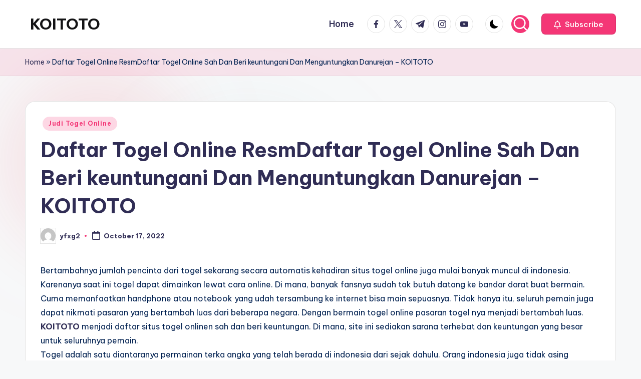

--- FILE ---
content_type: text/html; charset=UTF-8
request_url: https://hepworthwakefield.com/daftar-togel-online-resmdaftar-togel-online-sah-dan-beri-keuntungani-dan-menguntungkan-danurejan-koitoto/
body_size: 18197
content:

<!DOCTYPE html>
<html lang="en-US" itemscope itemtype="http://schema.org/WebPage" >
<head>
	<meta charset="UTF-8">
	<link rel="profile" href="https://gmpg.org/xfn/11">
	<meta name='robots' content='index, follow, max-image-preview:large, max-snippet:-1, max-video-preview:-1' />
<meta name="viewport" content="width=device-width, initial-scale=1">
	<!-- This site is optimized with the Yoast SEO plugin v26.5 - https://yoast.com/wordpress/plugins/seo/ -->
	<title>KOITOTO - Daftar Togel Online ResmDaftar Togel Online Sah Dan Beri keuntungani Dan Menguntungkan Danurejan - KOITOTO</title>
	<meta name="description" content="KOITOTO - Judi Baccarat Online, Judi Tembak Ikan, Judi Togel Online, Live Casino Online, Poker Online, Sabung Ayam Online, Slot Online." />
	<link rel="canonical" href="https://hepworthwakefield.com/daftar-togel-online-resmdaftar-togel-online-sah-dan-beri-keuntungani-dan-menguntungkan-danurejan-koitoto/" />
	<meta property="og:locale" content="en_US" />
	<meta property="og:type" content="article" />
	<meta property="og:title" content="KOITOTO - Daftar Togel Online ResmDaftar Togel Online Sah Dan Beri keuntungani Dan Menguntungkan Danurejan - KOITOTO" />
	<meta property="og:description" content="KOITOTO - Judi Baccarat Online, Judi Tembak Ikan, Judi Togel Online, Live Casino Online, Poker Online, Sabung Ayam Online, Slot Online." />
	<meta property="og:url" content="https://hepworthwakefield.com/daftar-togel-online-resmdaftar-togel-online-sah-dan-beri-keuntungani-dan-menguntungkan-danurejan-koitoto/" />
	<meta property="og:site_name" content="KOITOTO" />
	<meta property="article:published_time" content="2022-10-17T02:16:31+00:00" />
	<meta name="author" content="yfxg2" />
	<meta name="twitter:card" content="summary_large_image" />
	<meta name="twitter:label1" content="Written by" />
	<meta name="twitter:data1" content="yfxg2" />
	<meta name="twitter:label2" content="Est. reading time" />
	<meta name="twitter:data2" content="10 minutes" />
	<script type="application/ld+json" class="yoast-schema-graph">{"@context":"https://schema.org","@graph":[{"@type":"WebPage","@id":"https://hepworthwakefield.com/daftar-togel-online-resmdaftar-togel-online-sah-dan-beri-keuntungani-dan-menguntungkan-danurejan-koitoto/","url":"https://hepworthwakefield.com/daftar-togel-online-resmdaftar-togel-online-sah-dan-beri-keuntungani-dan-menguntungkan-danurejan-koitoto/","name":"KOITOTO - Daftar Togel Online ResmDaftar Togel Online Sah Dan Beri keuntungani Dan Menguntungkan Danurejan - KOITOTO","isPartOf":{"@id":"https://hepworthwakefield.com/#website"},"datePublished":"2022-10-17T02:16:31+00:00","author":{"@id":"https://hepworthwakefield.com/#/schema/person/6e25ef84956d359c1cc0c194c6f0df7e"},"description":"KOITOTO - Judi Baccarat Online, Judi Tembak Ikan, Judi Togel Online, Live Casino Online, Poker Online, Sabung Ayam Online, Slot Online.","breadcrumb":{"@id":"https://hepworthwakefield.com/daftar-togel-online-resmdaftar-togel-online-sah-dan-beri-keuntungani-dan-menguntungkan-danurejan-koitoto/#breadcrumb"},"inLanguage":"en-US","potentialAction":[{"@type":"ReadAction","target":["https://hepworthwakefield.com/daftar-togel-online-resmdaftar-togel-online-sah-dan-beri-keuntungani-dan-menguntungkan-danurejan-koitoto/"]}]},{"@type":"BreadcrumbList","@id":"https://hepworthwakefield.com/daftar-togel-online-resmdaftar-togel-online-sah-dan-beri-keuntungani-dan-menguntungkan-danurejan-koitoto/#breadcrumb","itemListElement":[{"@type":"ListItem","position":1,"name":"Home","item":"https://hepworthwakefield.com/"},{"@type":"ListItem","position":2,"name":"Daftar Togel Online ResmDaftar Togel Online Sah Dan Beri keuntungani Dan Menguntungkan Danurejan &#8211; KOITOTO"}]},{"@type":"WebSite","@id":"https://hepworthwakefield.com/#website","url":"https://hepworthwakefield.com/","name":"KOITOTO","description":"Bandar Judi Togel Terpercaya","alternateName":"hepworthwakefield.com","potentialAction":[{"@type":"SearchAction","target":{"@type":"EntryPoint","urlTemplate":"https://hepworthwakefield.com/?s={search_term_string}"},"query-input":{"@type":"PropertyValueSpecification","valueRequired":true,"valueName":"search_term_string"}}],"inLanguage":"en-US"},{"@type":"Person","@id":"https://hepworthwakefield.com/#/schema/person/6e25ef84956d359c1cc0c194c6f0df7e","name":"yfxg2","image":{"@type":"ImageObject","inLanguage":"en-US","@id":"https://hepworthwakefield.com/#/schema/person/image/","url":"https://secure.gravatar.com/avatar/fa8d9da37d6204bd65f55ddb744d22ebd4c6a7b042f432ead017c7d163efc3a9?s=96&d=mm&r=g","contentUrl":"https://secure.gravatar.com/avatar/fa8d9da37d6204bd65f55ddb744d22ebd4c6a7b042f432ead017c7d163efc3a9?s=96&d=mm&r=g","caption":"yfxg2"},"sameAs":["https://hepworthwakefield.com"],"url":"https://hepworthwakefield.com/author/yfxg2/"}]}</script>
	<!-- / Yoast SEO plugin. -->


<link rel='dns-prefetch' href='//fonts.googleapis.com' />
<link rel="alternate" type="application/rss+xml" title="KOITOTO &raquo; Feed" href="https://hepworthwakefield.com/feed/" />
<link rel="alternate" title="oEmbed (JSON)" type="application/json+oembed" href="https://hepworthwakefield.com/wp-json/oembed/1.0/embed?url=https%3A%2F%2Fhepworthwakefield.com%2Fdaftar-togel-online-resmdaftar-togel-online-sah-dan-beri-keuntungani-dan-menguntungkan-danurejan-koitoto%2F" />
<link rel="alternate" title="oEmbed (XML)" type="text/xml+oembed" href="https://hepworthwakefield.com/wp-json/oembed/1.0/embed?url=https%3A%2F%2Fhepworthwakefield.com%2Fdaftar-togel-online-resmdaftar-togel-online-sah-dan-beri-keuntungani-dan-menguntungkan-danurejan-koitoto%2F&#038;format=xml" />
<style id='wp-img-auto-sizes-contain-inline-css'>
img:is([sizes=auto i],[sizes^="auto," i]){contain-intrinsic-size:3000px 1500px}
/*# sourceURL=wp-img-auto-sizes-contain-inline-css */
</style>
<style id='wp-emoji-styles-inline-css'>

	img.wp-smiley, img.emoji {
		display: inline !important;
		border: none !important;
		box-shadow: none !important;
		height: 1em !important;
		width: 1em !important;
		margin: 0 0.07em !important;
		vertical-align: -0.1em !important;
		background: none !important;
		padding: 0 !important;
	}
/*# sourceURL=wp-emoji-styles-inline-css */
</style>
<style id='wp-block-library-inline-css'>
:root{--wp-block-synced-color:#7a00df;--wp-block-synced-color--rgb:122,0,223;--wp-bound-block-color:var(--wp-block-synced-color);--wp-editor-canvas-background:#ddd;--wp-admin-theme-color:#007cba;--wp-admin-theme-color--rgb:0,124,186;--wp-admin-theme-color-darker-10:#006ba1;--wp-admin-theme-color-darker-10--rgb:0,107,160.5;--wp-admin-theme-color-darker-20:#005a87;--wp-admin-theme-color-darker-20--rgb:0,90,135;--wp-admin-border-width-focus:2px}@media (min-resolution:192dpi){:root{--wp-admin-border-width-focus:1.5px}}.wp-element-button{cursor:pointer}:root .has-very-light-gray-background-color{background-color:#eee}:root .has-very-dark-gray-background-color{background-color:#313131}:root .has-very-light-gray-color{color:#eee}:root .has-very-dark-gray-color{color:#313131}:root .has-vivid-green-cyan-to-vivid-cyan-blue-gradient-background{background:linear-gradient(135deg,#00d084,#0693e3)}:root .has-purple-crush-gradient-background{background:linear-gradient(135deg,#34e2e4,#4721fb 50%,#ab1dfe)}:root .has-hazy-dawn-gradient-background{background:linear-gradient(135deg,#faaca8,#dad0ec)}:root .has-subdued-olive-gradient-background{background:linear-gradient(135deg,#fafae1,#67a671)}:root .has-atomic-cream-gradient-background{background:linear-gradient(135deg,#fdd79a,#004a59)}:root .has-nightshade-gradient-background{background:linear-gradient(135deg,#330968,#31cdcf)}:root .has-midnight-gradient-background{background:linear-gradient(135deg,#020381,#2874fc)}:root{--wp--preset--font-size--normal:16px;--wp--preset--font-size--huge:42px}.has-regular-font-size{font-size:1em}.has-larger-font-size{font-size:2.625em}.has-normal-font-size{font-size:var(--wp--preset--font-size--normal)}.has-huge-font-size{font-size:var(--wp--preset--font-size--huge)}.has-text-align-center{text-align:center}.has-text-align-left{text-align:left}.has-text-align-right{text-align:right}.has-fit-text{white-space:nowrap!important}#end-resizable-editor-section{display:none}.aligncenter{clear:both}.items-justified-left{justify-content:flex-start}.items-justified-center{justify-content:center}.items-justified-right{justify-content:flex-end}.items-justified-space-between{justify-content:space-between}.screen-reader-text{border:0;clip-path:inset(50%);height:1px;margin:-1px;overflow:hidden;padding:0;position:absolute;width:1px;word-wrap:normal!important}.screen-reader-text:focus{background-color:#ddd;clip-path:none;color:#444;display:block;font-size:1em;height:auto;left:5px;line-height:normal;padding:15px 23px 14px;text-decoration:none;top:5px;width:auto;z-index:100000}html :where(.has-border-color){border-style:solid}html :where([style*=border-top-color]){border-top-style:solid}html :where([style*=border-right-color]){border-right-style:solid}html :where([style*=border-bottom-color]){border-bottom-style:solid}html :where([style*=border-left-color]){border-left-style:solid}html :where([style*=border-width]){border-style:solid}html :where([style*=border-top-width]){border-top-style:solid}html :where([style*=border-right-width]){border-right-style:solid}html :where([style*=border-bottom-width]){border-bottom-style:solid}html :where([style*=border-left-width]){border-left-style:solid}html :where(img[class*=wp-image-]){height:auto;max-width:100%}:where(figure){margin:0 0 1em}html :where(.is-position-sticky){--wp-admin--admin-bar--position-offset:var(--wp-admin--admin-bar--height,0px)}@media screen and (max-width:600px){html :where(.is-position-sticky){--wp-admin--admin-bar--position-offset:0px}}

/*# sourceURL=wp-block-library-inline-css */
</style><style id='global-styles-inline-css'>
:root{--wp--preset--aspect-ratio--square: 1;--wp--preset--aspect-ratio--4-3: 4/3;--wp--preset--aspect-ratio--3-4: 3/4;--wp--preset--aspect-ratio--3-2: 3/2;--wp--preset--aspect-ratio--2-3: 2/3;--wp--preset--aspect-ratio--16-9: 16/9;--wp--preset--aspect-ratio--9-16: 9/16;--wp--preset--color--black: #000000;--wp--preset--color--cyan-bluish-gray: #abb8c3;--wp--preset--color--white: #ffffff;--wp--preset--color--pale-pink: #f78da7;--wp--preset--color--vivid-red: #cf2e2e;--wp--preset--color--luminous-vivid-orange: #ff6900;--wp--preset--color--luminous-vivid-amber: #fcb900;--wp--preset--color--light-green-cyan: #7bdcb5;--wp--preset--color--vivid-green-cyan: #00d084;--wp--preset--color--pale-cyan-blue: #8ed1fc;--wp--preset--color--vivid-cyan-blue: #0693e3;--wp--preset--color--vivid-purple: #9b51e0;--wp--preset--gradient--vivid-cyan-blue-to-vivid-purple: linear-gradient(135deg,rgb(6,147,227) 0%,rgb(155,81,224) 100%);--wp--preset--gradient--light-green-cyan-to-vivid-green-cyan: linear-gradient(135deg,rgb(122,220,180) 0%,rgb(0,208,130) 100%);--wp--preset--gradient--luminous-vivid-amber-to-luminous-vivid-orange: linear-gradient(135deg,rgb(252,185,0) 0%,rgb(255,105,0) 100%);--wp--preset--gradient--luminous-vivid-orange-to-vivid-red: linear-gradient(135deg,rgb(255,105,0) 0%,rgb(207,46,46) 100%);--wp--preset--gradient--very-light-gray-to-cyan-bluish-gray: linear-gradient(135deg,rgb(238,238,238) 0%,rgb(169,184,195) 100%);--wp--preset--gradient--cool-to-warm-spectrum: linear-gradient(135deg,rgb(74,234,220) 0%,rgb(151,120,209) 20%,rgb(207,42,186) 40%,rgb(238,44,130) 60%,rgb(251,105,98) 80%,rgb(254,248,76) 100%);--wp--preset--gradient--blush-light-purple: linear-gradient(135deg,rgb(255,206,236) 0%,rgb(152,150,240) 100%);--wp--preset--gradient--blush-bordeaux: linear-gradient(135deg,rgb(254,205,165) 0%,rgb(254,45,45) 50%,rgb(107,0,62) 100%);--wp--preset--gradient--luminous-dusk: linear-gradient(135deg,rgb(255,203,112) 0%,rgb(199,81,192) 50%,rgb(65,88,208) 100%);--wp--preset--gradient--pale-ocean: linear-gradient(135deg,rgb(255,245,203) 0%,rgb(182,227,212) 50%,rgb(51,167,181) 100%);--wp--preset--gradient--electric-grass: linear-gradient(135deg,rgb(202,248,128) 0%,rgb(113,206,126) 100%);--wp--preset--gradient--midnight: linear-gradient(135deg,rgb(2,3,129) 0%,rgb(40,116,252) 100%);--wp--preset--font-size--small: 13px;--wp--preset--font-size--medium: 20px;--wp--preset--font-size--large: 36px;--wp--preset--font-size--x-large: 42px;--wp--preset--spacing--20: 0.44rem;--wp--preset--spacing--30: 0.67rem;--wp--preset--spacing--40: 1rem;--wp--preset--spacing--50: 1.5rem;--wp--preset--spacing--60: 2.25rem;--wp--preset--spacing--70: 3.38rem;--wp--preset--spacing--80: 5.06rem;--wp--preset--shadow--natural: 6px 6px 9px rgba(0, 0, 0, 0.2);--wp--preset--shadow--deep: 12px 12px 50px rgba(0, 0, 0, 0.4);--wp--preset--shadow--sharp: 6px 6px 0px rgba(0, 0, 0, 0.2);--wp--preset--shadow--outlined: 6px 6px 0px -3px rgb(255, 255, 255), 6px 6px rgb(0, 0, 0);--wp--preset--shadow--crisp: 6px 6px 0px rgb(0, 0, 0);}:where(.is-layout-flex){gap: 0.5em;}:where(.is-layout-grid){gap: 0.5em;}body .is-layout-flex{display: flex;}.is-layout-flex{flex-wrap: wrap;align-items: center;}.is-layout-flex > :is(*, div){margin: 0;}body .is-layout-grid{display: grid;}.is-layout-grid > :is(*, div){margin: 0;}:where(.wp-block-columns.is-layout-flex){gap: 2em;}:where(.wp-block-columns.is-layout-grid){gap: 2em;}:where(.wp-block-post-template.is-layout-flex){gap: 1.25em;}:where(.wp-block-post-template.is-layout-grid){gap: 1.25em;}.has-black-color{color: var(--wp--preset--color--black) !important;}.has-cyan-bluish-gray-color{color: var(--wp--preset--color--cyan-bluish-gray) !important;}.has-white-color{color: var(--wp--preset--color--white) !important;}.has-pale-pink-color{color: var(--wp--preset--color--pale-pink) !important;}.has-vivid-red-color{color: var(--wp--preset--color--vivid-red) !important;}.has-luminous-vivid-orange-color{color: var(--wp--preset--color--luminous-vivid-orange) !important;}.has-luminous-vivid-amber-color{color: var(--wp--preset--color--luminous-vivid-amber) !important;}.has-light-green-cyan-color{color: var(--wp--preset--color--light-green-cyan) !important;}.has-vivid-green-cyan-color{color: var(--wp--preset--color--vivid-green-cyan) !important;}.has-pale-cyan-blue-color{color: var(--wp--preset--color--pale-cyan-blue) !important;}.has-vivid-cyan-blue-color{color: var(--wp--preset--color--vivid-cyan-blue) !important;}.has-vivid-purple-color{color: var(--wp--preset--color--vivid-purple) !important;}.has-black-background-color{background-color: var(--wp--preset--color--black) !important;}.has-cyan-bluish-gray-background-color{background-color: var(--wp--preset--color--cyan-bluish-gray) !important;}.has-white-background-color{background-color: var(--wp--preset--color--white) !important;}.has-pale-pink-background-color{background-color: var(--wp--preset--color--pale-pink) !important;}.has-vivid-red-background-color{background-color: var(--wp--preset--color--vivid-red) !important;}.has-luminous-vivid-orange-background-color{background-color: var(--wp--preset--color--luminous-vivid-orange) !important;}.has-luminous-vivid-amber-background-color{background-color: var(--wp--preset--color--luminous-vivid-amber) !important;}.has-light-green-cyan-background-color{background-color: var(--wp--preset--color--light-green-cyan) !important;}.has-vivid-green-cyan-background-color{background-color: var(--wp--preset--color--vivid-green-cyan) !important;}.has-pale-cyan-blue-background-color{background-color: var(--wp--preset--color--pale-cyan-blue) !important;}.has-vivid-cyan-blue-background-color{background-color: var(--wp--preset--color--vivid-cyan-blue) !important;}.has-vivid-purple-background-color{background-color: var(--wp--preset--color--vivid-purple) !important;}.has-black-border-color{border-color: var(--wp--preset--color--black) !important;}.has-cyan-bluish-gray-border-color{border-color: var(--wp--preset--color--cyan-bluish-gray) !important;}.has-white-border-color{border-color: var(--wp--preset--color--white) !important;}.has-pale-pink-border-color{border-color: var(--wp--preset--color--pale-pink) !important;}.has-vivid-red-border-color{border-color: var(--wp--preset--color--vivid-red) !important;}.has-luminous-vivid-orange-border-color{border-color: var(--wp--preset--color--luminous-vivid-orange) !important;}.has-luminous-vivid-amber-border-color{border-color: var(--wp--preset--color--luminous-vivid-amber) !important;}.has-light-green-cyan-border-color{border-color: var(--wp--preset--color--light-green-cyan) !important;}.has-vivid-green-cyan-border-color{border-color: var(--wp--preset--color--vivid-green-cyan) !important;}.has-pale-cyan-blue-border-color{border-color: var(--wp--preset--color--pale-cyan-blue) !important;}.has-vivid-cyan-blue-border-color{border-color: var(--wp--preset--color--vivid-cyan-blue) !important;}.has-vivid-purple-border-color{border-color: var(--wp--preset--color--vivid-purple) !important;}.has-vivid-cyan-blue-to-vivid-purple-gradient-background{background: var(--wp--preset--gradient--vivid-cyan-blue-to-vivid-purple) !important;}.has-light-green-cyan-to-vivid-green-cyan-gradient-background{background: var(--wp--preset--gradient--light-green-cyan-to-vivid-green-cyan) !important;}.has-luminous-vivid-amber-to-luminous-vivid-orange-gradient-background{background: var(--wp--preset--gradient--luminous-vivid-amber-to-luminous-vivid-orange) !important;}.has-luminous-vivid-orange-to-vivid-red-gradient-background{background: var(--wp--preset--gradient--luminous-vivid-orange-to-vivid-red) !important;}.has-very-light-gray-to-cyan-bluish-gray-gradient-background{background: var(--wp--preset--gradient--very-light-gray-to-cyan-bluish-gray) !important;}.has-cool-to-warm-spectrum-gradient-background{background: var(--wp--preset--gradient--cool-to-warm-spectrum) !important;}.has-blush-light-purple-gradient-background{background: var(--wp--preset--gradient--blush-light-purple) !important;}.has-blush-bordeaux-gradient-background{background: var(--wp--preset--gradient--blush-bordeaux) !important;}.has-luminous-dusk-gradient-background{background: var(--wp--preset--gradient--luminous-dusk) !important;}.has-pale-ocean-gradient-background{background: var(--wp--preset--gradient--pale-ocean) !important;}.has-electric-grass-gradient-background{background: var(--wp--preset--gradient--electric-grass) !important;}.has-midnight-gradient-background{background: var(--wp--preset--gradient--midnight) !important;}.has-small-font-size{font-size: var(--wp--preset--font-size--small) !important;}.has-medium-font-size{font-size: var(--wp--preset--font-size--medium) !important;}.has-large-font-size{font-size: var(--wp--preset--font-size--large) !important;}.has-x-large-font-size{font-size: var(--wp--preset--font-size--x-large) !important;}
/*# sourceURL=global-styles-inline-css */
</style>

<style id='classic-theme-styles-inline-css'>
/*! This file is auto-generated */
.wp-block-button__link{color:#fff;background-color:#32373c;border-radius:9999px;box-shadow:none;text-decoration:none;padding:calc(.667em + 2px) calc(1.333em + 2px);font-size:1.125em}.wp-block-file__button{background:#32373c;color:#fff;text-decoration:none}
/*# sourceURL=/wp-includes/css/classic-themes.min.css */
</style>
<link rel='stylesheet' id='dashicons-css' href='https://hepworthwakefield.com/wp-includes/css/dashicons.min.css?ver=6.9' media='all' />
<link rel='stylesheet' id='admin-bar-css' href='https://hepworthwakefield.com/wp-includes/css/admin-bar.min.css?ver=6.9' media='all' />
<style id='admin-bar-inline-css'>

    /* Hide CanvasJS credits for P404 charts specifically */
    #p404RedirectChart .canvasjs-chart-credit {
        display: none !important;
    }
    
    #p404RedirectChart canvas {
        border-radius: 6px;
    }

    .p404-redirect-adminbar-weekly-title {
        font-weight: bold;
        font-size: 14px;
        color: #fff;
        margin-bottom: 6px;
    }

    #wpadminbar #wp-admin-bar-p404_free_top_button .ab-icon:before {
        content: "\f103";
        color: #dc3545;
        top: 3px;
    }
    
    #wp-admin-bar-p404_free_top_button .ab-item {
        min-width: 80px !important;
        padding: 0px !important;
    }
    
    /* Ensure proper positioning and z-index for P404 dropdown */
    .p404-redirect-adminbar-dropdown-wrap { 
        min-width: 0; 
        padding: 0;
        position: static !important;
    }
    
    #wpadminbar #wp-admin-bar-p404_free_top_button_dropdown {
        position: static !important;
    }
    
    #wpadminbar #wp-admin-bar-p404_free_top_button_dropdown .ab-item {
        padding: 0 !important;
        margin: 0 !important;
    }
    
    .p404-redirect-dropdown-container {
        min-width: 340px;
        padding: 18px 18px 12px 18px;
        background: #23282d !important;
        color: #fff;
        border-radius: 12px;
        box-shadow: 0 8px 32px rgba(0,0,0,0.25);
        margin-top: 10px;
        position: relative !important;
        z-index: 999999 !important;
        display: block !important;
        border: 1px solid #444;
    }
    
    /* Ensure P404 dropdown appears on hover */
    #wpadminbar #wp-admin-bar-p404_free_top_button .p404-redirect-dropdown-container { 
        display: none !important;
    }
    
    #wpadminbar #wp-admin-bar-p404_free_top_button:hover .p404-redirect-dropdown-container { 
        display: block !important;
    }
    
    #wpadminbar #wp-admin-bar-p404_free_top_button:hover #wp-admin-bar-p404_free_top_button_dropdown .p404-redirect-dropdown-container {
        display: block !important;
    }
    
    .p404-redirect-card {
        background: #2c3338;
        border-radius: 8px;
        padding: 18px 18px 12px 18px;
        box-shadow: 0 2px 8px rgba(0,0,0,0.07);
        display: flex;
        flex-direction: column;
        align-items: flex-start;
        border: 1px solid #444;
    }
    
    .p404-redirect-btn {
        display: inline-block;
        background: #dc3545;
        color: #fff !important;
        font-weight: bold;
        padding: 5px 22px;
        border-radius: 8px;
        text-decoration: none;
        font-size: 17px;
        transition: background 0.2s, box-shadow 0.2s;
        margin-top: 8px;
        box-shadow: 0 2px 8px rgba(220,53,69,0.15);
        text-align: center;
        line-height: 1.6;
    }
    
    .p404-redirect-btn:hover {
        background: #c82333;
        color: #fff !important;
        box-shadow: 0 4px 16px rgba(220,53,69,0.25);
    }
    
    /* Prevent conflicts with other admin bar dropdowns */
    #wpadminbar .ab-top-menu > li:hover > .ab-item,
    #wpadminbar .ab-top-menu > li.hover > .ab-item {
        z-index: auto;
    }
    
    #wpadminbar #wp-admin-bar-p404_free_top_button:hover > .ab-item {
        z-index: 999998 !important;
    }
    
/*# sourceURL=admin-bar-inline-css */
</style>
<link rel='stylesheet' id='swiper-css' href='https://hepworthwakefield.com/wp-content/themes/bloghash/assets/css/swiper-bundle.min.css?ver=6.9' media='all' />
<link rel='stylesheet' id='FontAwesome-css' href='https://hepworthwakefield.com/wp-content/themes/bloghash/assets/css/all.min.css?ver=5.15.4' media='all' />
<link rel='stylesheet' id='bloghash-styles-css' href='https://hepworthwakefield.com/wp-content/themes/bloghash/assets/css/style.min.css?ver=1.0.26' media='all' />
<link rel='stylesheet' id='bloghash-google-fonts-css' href='//fonts.googleapis.com/css?family=Inter+Tight%3A600%7CBe+Vietnam+Pro%3A400%2C700%2C500%7CPlayfair+Display%3A400%2C400i&#038;display=swap&#038;subsets=latin&#038;ver=1.0.26' media='' />
<link rel='stylesheet' id='bloghash-dynamic-styles-css' href='https://hepworthwakefield.com/wp-content/uploads/bloghash/dynamic-styles.css?ver=1764475527' media='all' />
<script src="https://hepworthwakefield.com/wp-includes/js/jquery/jquery.min.js?ver=3.7.1" id="jquery-core-js"></script>
<script src="https://hepworthwakefield.com/wp-includes/js/jquery/jquery-migrate.min.js?ver=3.4.1" id="jquery-migrate-js"></script>
<link rel="https://api.w.org/" href="https://hepworthwakefield.com/wp-json/" /><link rel="alternate" title="JSON" type="application/json" href="https://hepworthwakefield.com/wp-json/wp/v2/posts/3482" /><link rel="EditURI" type="application/rsd+xml" title="RSD" href="https://hepworthwakefield.com/xmlrpc.php?rsd" />
<meta name="generator" content="WordPress 6.9" />
<link rel='shortlink' href='https://hepworthwakefield.com/?p=3482' />
<meta name="theme-color" content="#F43676"></head>

<body class="wp-singular post-template-default single single-post postid-3482 single-format-standard wp-embed-responsive wp-theme-bloghash bloghash-topbar__separators-regular bloghash-layout__fw-contained bloghash-layout__boxed-separated bloghash-layout-shadow bloghash-header-layout-1 bloghash-menu-animation-underline bloghash-header__separators-none bloghash-single-title-in-content bloghash-page-title-align-left bloghash-no-sidebar entry-media-hover-style-1 bloghash-copyright-layout-1 is-section-heading-init-s1 is-footer-heading-init-s0 bloghash-input-supported bloghash-blog-image-wrap validate-comment-form bloghash-menu-accessibility">


<div id="page" class="hfeed site">
	<a class="skip-link screen-reader-text" href="#main">Skip to content</a>

	
	
	<header id="masthead" class="site-header" role="banner" itemtype="https://schema.org/WPHeader" itemscope="itemscope">
		<div id="bloghash-header" >
		<div id="bloghash-header-inner">
		
<div class="bloghash-container bloghash-header-container">

	
<div class="bloghash-logo bloghash-header-element" itemtype="https://schema.org/Organization" itemscope="itemscope">
	<div class="logo-inner"><span class="site-title" itemprop="name">
					<a href="https://hepworthwakefield.com/" rel="home" itemprop="url">
						KOITOTO
					</a>
				</span><p class="site-description screen-reader-text" itemprop="description">
						Bandar Judi Togel Terpercaya
					</p></div></div><!-- END .bloghash-logo -->

	<span class="bloghash-header-element bloghash-mobile-nav">
				<button class="bloghash-hamburger hamburger--spin bloghash-hamburger-bloghash-primary-nav" aria-label="Menu" aria-controls="bloghash-primary-nav" type="button">

			
			<span class="hamburger-box">
				<span class="hamburger-inner"></span>
			</span>

		</button>
			</span>

	
<nav class="site-navigation main-navigation bloghash-primary-nav bloghash-nav bloghash-header-element" role="navigation" itemtype="https://schema.org/SiteNavigationElement" itemscope="itemscope" aria-label="Site Navigation">

<ul class="bloghash-primary-nav"><li ><a href="https://hepworthwakefield.com/"><span>Home</span></a></li></ul></nav><!-- END .bloghash-nav -->
<div class="bloghash-header-widgets bloghash-header-element bloghash-widget-location-right"><div class="bloghash-header-widget__socials bloghash-header-widget bloghash-hide-mobile-tablet"><div class="bloghash-widget-wrapper"><nav class="bloghash-social-nav rounded-border bloghash-standard">
			<ul id="menu-social-menu-default" class="bloghash-socials-menu">
				<li class="menu-item">
					<a href="https://www.facebook.com/">
						<span class="screen-reader-text">facebook.com</span>
						<span class="facebook">
						<svg class="bloghash-icon" aria-hidden="true" xmlns="http://www.w3.org/2000/svg" width="32" height="32" viewBox="0 0 32 32"><path d="M18.518 32.438V17.799h4.88l.751-5.693h-5.631V8.477c0-1.627.438-2.753 2.815-2.753h3.003V.657c-.5-.125-2.315-.25-4.379-.25-4.379 0-7.32 2.628-7.32 7.507v4.192H7.695v5.693h4.942v14.639z" /></svg>
						<svg class="bloghash-icon bottom-icon" aria-hidden="true" xmlns="http://www.w3.org/2000/svg" width="32" height="32" viewBox="0 0 32 32"><path d="M18.518 32.438V17.799h4.88l.751-5.693h-5.631V8.477c0-1.627.438-2.753 2.815-2.753h3.003V.657c-.5-.125-2.315-.25-4.379-.25-4.379 0-7.32 2.628-7.32 7.507v4.192H7.695v5.693h4.942v14.639z" /></svg>
						</span>
					</a>
				</li>
				<li class="menu-item">
					<a href="https://twitter.com/">
					<span class="screen-reader-text">twitter.com</span>
						<span class="twitter">
						<svg class="bloghash-icon" aria-hidden="true" xmlns="http://www.w3.org/2000/svg" width="32" height="32" viewBox="0 0 24 24"><path d="M14.258 10.152 23.176 0h-2.113l-7.747 8.813L7.133 0H0l9.352 13.328L0 23.973h2.113l8.176-9.309 6.531 9.309h7.133zm-2.895 3.293-.949-1.328L2.875 1.56h3.246l6.086 8.523.945 1.328 7.91 11.078h-3.246zm0 0" /></svg>
						<svg class="bloghash-icon bottom-icon" aria-hidden="true" xmlns="http://www.w3.org/2000/svg" width="32" height="32" viewBox="0 0 24 24"><path d="M14.258 10.152 23.176 0h-2.113l-7.747 8.813L7.133 0H0l9.352 13.328L0 23.973h2.113l8.176-9.309 6.531 9.309h7.133zm-2.895 3.293-.949-1.328L2.875 1.56h3.246l6.086 8.523.945 1.328 7.91 11.078h-3.246zm0 0" /></svg>
						</span>
					</a>
				</li>
				<li class="menu-item">
					<a href="https://t.me/">
						<span class="screen-reader-text">t.me</span>
						<span class="telegram">
						<svg class="bloghash-icon" aria-hidden="true" xmlns="http://www.w3.org/2000/svg" width="32" height="27" viewBox="0 0 32 27"><path fill-rule="evenodd" d="M24.512 26.372c.43.304.983.38 1.476.193.494-.188.857-.609.966-1.12C28.113 20 30.924 6.217 31.978 1.264a1.041 1.041 0 0 0-.347-1.01c-.293-.25-.7-.322-1.063-.187C24.979 2.136 7.762 8.596.724 11.2a1.102 1.102 0 0 0-.722 1.065c.016.472.333.882.79 1.019 3.156.944 7.299 2.257 7.299 2.257s1.936 5.847 2.945 8.82c.127.374.419.667.804.768.384.1.795-.005 1.082-.276l4.128-3.897s4.762 3.492 7.463 5.416Zm-14.68-11.57 2.24 7.385.497-4.676 13.58-12.248a.37.37 0 0 0 .043-.503.379.379 0 0 0-.5-.085L9.831 14.803Z" /></svg>
						<svg class="bloghash-icon bottom-icon" aria-hidden="true" xmlns="http://www.w3.org/2000/svg" width="32" height="27" viewBox="0 0 32 27"><path fill-rule="evenodd" d="M24.512 26.372c.43.304.983.38 1.476.193.494-.188.857-.609.966-1.12C28.113 20 30.924 6.217 31.978 1.264a1.041 1.041 0 0 0-.347-1.01c-.293-.25-.7-.322-1.063-.187C24.979 2.136 7.762 8.596.724 11.2a1.102 1.102 0 0 0-.722 1.065c.016.472.333.882.79 1.019 3.156.944 7.299 2.257 7.299 2.257s1.936 5.847 2.945 8.82c.127.374.419.667.804.768.384.1.795-.005 1.082-.276l4.128-3.897s4.762 3.492 7.463 5.416Zm-14.68-11.57 2.24 7.385.497-4.676 13.58-12.248a.37.37 0 0 0 .043-.503.379.379 0 0 0-.5-.085L9.831 14.803Z" /></svg>
						</span>
					</a>
				</li>
				<li class="menu-item">
					<a href="https://www.instagram.com/">
						<span class="screen-reader-text">instagram.com</span>
						<span class="instagram">
						<svg class="bloghash-icon" aria-hidden="true" xmlns="http://www.w3.org/2000/svg" width="32" height="32" viewBox="0 0 32 32"><path d="M16.016 3.284c4.317 0 4.755.063 6.444.125 1.627.063 2.44.313 3.003.5.751.313 1.314.688 1.814 1.189.563.563.938 1.126 1.189 1.814.25.626.5 1.439.563 3.003.063 1.752.125 2.19.125 6.506s-.063 4.755-.125 6.444c-.063 1.627-.313 2.44-.5 3.003-.313.751-.688 1.314-1.189 1.814-.563.563-1.126.938-1.814 1.189-.626.25-1.439.5-3.003.563-1.752.063-2.19.125-6.506.125s-4.755-.063-6.444-.125c-1.627-.063-2.44-.313-3.003-.5-.751-.313-1.314-.688-1.814-1.189-.563-.563-.938-1.126-1.189-1.814-.25-.626-.5-1.439-.563-3.003-.063-1.752-.125-2.19-.125-6.506s.063-4.755.125-6.444c.063-1.627.313-2.44.5-3.003.313-.751.688-1.314 1.189-1.814.563-.563 1.126-.938 1.814-1.189.626-.25 1.439-.5 3.003-.563 1.752-.063 2.19-.125 6.506-.125m0-2.877c-4.379 0-4.88.063-6.569.125-1.752.063-2.94.313-3.879.688-1.064.438-2.002 1.001-2.878 1.877S1.251 4.911.813 5.975C.438 6.976.187 8.102.125 9.854.062 11.543 0 12.044 0 16.423s.063 4.88.125 6.569c.063 1.752.313 2.94.688 3.879.438 1.064 1.001 2.002 1.877 2.878s1.814 1.439 2.878 1.877c1.001.375 2.127.626 3.879.688 1.689.063 2.19.125 6.569.125s4.88-.063 6.569-.125c1.752-.063 2.94-.313 3.879-.688 1.064-.438 2.002-1.001 2.878-1.877s1.439-1.814 1.877-2.878c.375-1.001.626-2.127.688-3.879.063-1.689.125-2.19.125-6.569s-.063-4.88-.125-6.569c-.063-1.752-.313-2.94-.688-3.879-.438-1.064-1.001-2.002-1.877-2.878s-1.814-1.439-2.878-1.877C25.463.845 24.337.594 22.585.532c-1.689-.063-2.19-.125-6.569-.125zm0 7.757c-4.567 0-8.258 3.691-8.258 8.258s3.691 8.258 8.258 8.258c4.567 0 8.258-3.691 8.258-8.258s-3.691-8.258-8.258-8.258zm0 13.639c-2.94 0-5.38-2.44-5.38-5.38s2.44-5.38 5.38-5.38 5.38 2.44 5.38 5.38-2.44 5.38-5.38 5.38zM26.463 7.851c0 1.064-.813 1.939-1.877 1.939s-1.939-.876-1.939-1.939c0-1.064.876-1.877 1.939-1.877s1.877.813 1.877 1.877z" /></svg>
						<svg class="bloghash-icon bottom-icon" aria-hidden="true" xmlns="http://www.w3.org/2000/svg" width="32" height="32" viewBox="0 0 32 32"><path d="M16.016 3.284c4.317 0 4.755.063 6.444.125 1.627.063 2.44.313 3.003.5.751.313 1.314.688 1.814 1.189.563.563.938 1.126 1.189 1.814.25.626.5 1.439.563 3.003.063 1.752.125 2.19.125 6.506s-.063 4.755-.125 6.444c-.063 1.627-.313 2.44-.5 3.003-.313.751-.688 1.314-1.189 1.814-.563.563-1.126.938-1.814 1.189-.626.25-1.439.5-3.003.563-1.752.063-2.19.125-6.506.125s-4.755-.063-6.444-.125c-1.627-.063-2.44-.313-3.003-.5-.751-.313-1.314-.688-1.814-1.189-.563-.563-.938-1.126-1.189-1.814-.25-.626-.5-1.439-.563-3.003-.063-1.752-.125-2.19-.125-6.506s.063-4.755.125-6.444c.063-1.627.313-2.44.5-3.003.313-.751.688-1.314 1.189-1.814.563-.563 1.126-.938 1.814-1.189.626-.25 1.439-.5 3.003-.563 1.752-.063 2.19-.125 6.506-.125m0-2.877c-4.379 0-4.88.063-6.569.125-1.752.063-2.94.313-3.879.688-1.064.438-2.002 1.001-2.878 1.877S1.251 4.911.813 5.975C.438 6.976.187 8.102.125 9.854.062 11.543 0 12.044 0 16.423s.063 4.88.125 6.569c.063 1.752.313 2.94.688 3.879.438 1.064 1.001 2.002 1.877 2.878s1.814 1.439 2.878 1.877c1.001.375 2.127.626 3.879.688 1.689.063 2.19.125 6.569.125s4.88-.063 6.569-.125c1.752-.063 2.94-.313 3.879-.688 1.064-.438 2.002-1.001 2.878-1.877s1.439-1.814 1.877-2.878c.375-1.001.626-2.127.688-3.879.063-1.689.125-2.19.125-6.569s-.063-4.88-.125-6.569c-.063-1.752-.313-2.94-.688-3.879-.438-1.064-1.001-2.002-1.877-2.878s-1.814-1.439-2.878-1.877C25.463.845 24.337.594 22.585.532c-1.689-.063-2.19-.125-6.569-.125zm0 7.757c-4.567 0-8.258 3.691-8.258 8.258s3.691 8.258 8.258 8.258c4.567 0 8.258-3.691 8.258-8.258s-3.691-8.258-8.258-8.258zm0 13.639c-2.94 0-5.38-2.44-5.38-5.38s2.44-5.38 5.38-5.38 5.38 2.44 5.38 5.38-2.44 5.38-5.38 5.38zM26.463 7.851c0 1.064-.813 1.939-1.877 1.939s-1.939-.876-1.939-1.939c0-1.064.876-1.877 1.939-1.877s1.877.813 1.877 1.877z" /></svg>
						</span>
					</a>
				</li>
				<li class="menu-item">
					<a href="https://youtube.com/">
						<span class="screen-reader-text">youtube.com</span>
						<span class="youtube">
						<svg class="bloghash-icon" aria-hidden="true" xmlns="http://www.w3.org/2000/svg" width="32" height="32" viewBox="0 0 32 32"><path d="M31.718 10.041s-.313-2.252-1.251-3.191c-1.251-1.314-2.628-1.314-3.253-1.376-4.442-.313-11.198-.313-11.198-.313s-6.757 0-11.198.313c-.626.063-2.002.063-3.253 1.376-.938.938-1.251 3.191-1.251 3.191s-.313 2.565-.313 5.13v2.44c0 2.628.313 5.193.313 5.193s.313 2.19 1.251 3.191c1.251 1.251 2.878 1.251 3.566 1.376 2.565.25 10.886.313 10.886.313s6.757 0 11.198-.313c.626-.063 2.002-.125 3.253-1.376.938-1.001 1.251-3.191 1.251-3.191s.313-2.565.313-5.193v-2.44c0-2.565-.313-5.13-.313-5.13zm-11.386 6.632l-7.57 3.941v-9.009l8.633 4.504z" /></svg>
						<svg class="bloghash-icon bottom-icon" aria-hidden="true" xmlns="http://www.w3.org/2000/svg" width="32" height="32" viewBox="0 0 32 32"><path d="M31.718 10.041s-.313-2.252-1.251-3.191c-1.251-1.314-2.628-1.314-3.253-1.376-4.442-.313-11.198-.313-11.198-.313s-6.757 0-11.198.313c-.626.063-2.002.063-3.253 1.376-.938.938-1.251 3.191-1.251 3.191s-.313 2.565-.313 5.13v2.44c0 2.628.313 5.193.313 5.193s.313 2.19 1.251 3.191c1.251 1.251 2.878 1.251 3.566 1.376 2.565.25 10.886.313 10.886.313s6.757 0 11.198-.313c.626-.063 2.002-.125 3.253-1.376.938-1.001 1.251-3.191 1.251-3.191s.313-2.565.313-5.193v-2.44c0-2.565-.313-5.13-.313-5.13zm-11.386 6.632l-7.57 3.941v-9.009l8.633 4.504z" /></svg>
						</span>
					</a>
				</li>
			</ul>
			</nav></div></div><!-- END .bloghash-header-widget --><div class="bloghash-header-widget__darkmode bloghash-header-widget bloghash-hide-mobile-tablet"><div class="bloghash-widget-wrapper"><button type="button" class="bloghash-darkmode rounded-border"><span></span></button></div></div><!-- END .bloghash-header-widget --><div class="bloghash-header-widget__search bloghash-header-widget bloghash-hide-mobile-tablet"><div class="bloghash-widget-wrapper">
<div aria-haspopup="true">
	<a href="#" class="bloghash-search rounded-fill">
		<svg class="bloghash-icon" aria-label="Search" xmlns="http://www.w3.org/2000/svg" width="32" height="32" viewBox="0 0 32 32"><path d="M28.962 26.499l-4.938-4.938c1.602-2.002 2.669-4.671 2.669-7.474 0-6.673-5.339-12.012-12.012-12.012S2.669 7.414 2.669 14.087a11.962 11.962 0 0012.012 12.012c2.803 0 5.472-.934 7.474-2.669l4.938 4.938c.267.267.667.4.934.4s.667-.133.934-.4a1.29 1.29 0 000-1.868zM5.339 14.087c0-5.205 4.137-9.342 9.342-9.342s9.342 4.137 9.342 9.342c0 2.536-1.068 4.938-2.669 6.54-1.735 1.735-4.004 2.669-6.54 2.669-5.339.133-9.476-4.004-9.476-9.209z" /></svg>	</a><!-- END .bloghash-search -->

	<div class="bloghash-search-simple bloghash-search-container dropdown-item">
		
<form role="search" aria-label="Search for:" method="get" class="bloghash-search-form search-form" action="https://hepworthwakefield.com/">
	<div>
		<input type="search" class="bloghash-input-search search-field" aria-label="Enter search keywords" placeholder="Search" value="" name="s" />
				
		
			<button type="submit" class="bloghash-animate-arrow right-arrow" aria-hidden="true" role="button" tabindex="0">
				<svg xmlns="http://www.w3.org/2000/svg" viewBox="0 0 25 18"><path class="arrow-handle" d="M2.511 9.007l7.185-7.221c.407-.409.407-1.071 0-1.48s-1.068-.409-1.476 0L.306 8.259a1.049 1.049 0 000 1.481l7.914 7.952c.407.408 1.068.408 1.476 0s.407-1.07 0-1.479L2.511 9.007z"></path><path class="arrow-bar" fill-rule="evenodd" clip-rule="evenodd" d="M1 8h28.001a1.001 1.001 0 010 2H1a1 1 0 110-2z"></path></svg>
			</button>		<button type="button" class="bloghash-search-close" aria-hidden="true" role="button">
			<svg aria-hidden="true" xmlns="http://www.w3.org/2000/svg" width="16" height="16" viewBox="0 0 16 16"><path d="M6.852 7.649L.399 1.195 1.445.149l6.454 6.453L14.352.149l1.047 1.046-6.454 6.454 6.454 6.453-1.047 1.047-6.453-6.454-6.454 6.454-1.046-1.047z" fill="currentColor" fill-rule="evenodd"></path></svg>
		</button>
			</div>
</form>	</div><!-- END .bloghash-search-simple -->
</div>
</div></div><!-- END .bloghash-header-widget --><div class="bloghash-header-widget__button bloghash-header-widget bloghash-hide-mobile-tablet"><div class="bloghash-widget-wrapper"><a href="#" class="btn-small bloghash-btn" target="_self" role="button"><span><i class="far fa-bell mr-1 bloghash-icon"></i> Subscribe</span></a></div></div><!-- END .bloghash-header-widget --></div><!-- END .bloghash-header-widgets -->
</div><!-- END .bloghash-container -->
	</div><!-- END #bloghash-header-inner -->
	</div><!-- END #bloghash-header -->
		
<div class="page-header bloghash-has-breadcrumbs">

	
	
	<div class="bloghash-container bloghash-breadcrumbs"><span><span><a href="https://hepworthwakefield.com/">Home</a></span> » <span class="breadcrumb_last" aria-current="page">Daftar Togel Online ResmDaftar Togel Online Sah Dan Beri keuntungani Dan Menguntungkan Danurejan &#8211; KOITOTO</span></span></div>
</div>
	</header><!-- #masthead .site-header -->

	
			<div id="main" class="site-main">

			

<div class="bloghash-container">

	
	<div id="primary" class="content-area">

		
		<main id="content" class="site-content no-entry-media" role="main" itemscope itemtype="http://schema.org/Blog">

			

<article id="post-3482" class="bloghash-article post-3482 post type-post status-publish format-standard hentry category-judi-togel-online" itemscope="" itemtype="https://schema.org/CreativeWork">

	
<div class="post-category">

	<span class="cat-links"><span class="screen-reader-text">Posted in</span><span><a href="https://hepworthwakefield.com/category/judi-togel-online/" class="cat-16" rel="category">Judi Togel Online</a></span></span>
</div>

<header class="entry-header">

	
	<h1 class="entry-title" itemprop="headline">
		Daftar Togel Online ResmDaftar Togel Online Sah Dan Beri keuntungani Dan Menguntungkan Danurejan &#8211; KOITOTO	</h1>

</header>
<div class="entry-meta"><div class="entry-meta-elements">		<span class="post-author">
			<span class="posted-by vcard author"  itemprop="author" itemscope="itemscope" itemtype="http://schema.org/Person">
				<span class="screen-reader-text">Posted by</span>

									<span class="author-avatar">
						<img alt='' src='https://secure.gravatar.com/avatar/fa8d9da37d6204bd65f55ddb744d22ebd4c6a7b042f432ead017c7d163efc3a9?s=30&#038;d=mm&#038;r=g' srcset='https://secure.gravatar.com/avatar/fa8d9da37d6204bd65f55ddb744d22ebd4c6a7b042f432ead017c7d163efc3a9?s=60&#038;d=mm&#038;r=g 2x' class='avatar avatar-30 photo' height='30' width='30' decoding='async'/>					</span>
				
				<span>
					<a class="url fn n" title="View all posts by yfxg2" href="https://hepworthwakefield.com/author/yfxg2/" rel="author"  itemprop="url">
						<span class="author-name"  itemprop="name">yfxg2</span>
					</a>
				</span>
			</span>
		</span>
		<span class="posted-on"><time class="entry-date published updated" datetime="2022-10-17T09:16:31+07:00"><svg class="bloghash-icon" aria-hidden="true" xmlns="http://www.w3.org/2000/svg" viewBox="0 0 448 512"><!--!Font Awesome Free 6.5.1 by @fontawesome - https://fontawesome.com License - https://fontawesome.com/license/free Copyright 2024 Fonticons, Inc.--><path d="M400 64h-48V12c0-6.6-5.4-12-12-12h-40c-6.6 0-12 5.4-12 12v52H160V12c0-6.6-5.4-12-12-12h-40c-6.6 0-12 5.4-12 12v52H48C21.5 64 0 85.5 0 112v352c0 26.5 21.5 48 48 48h352c26.5 0 48-21.5 48-48V112c0-26.5-21.5-48-48-48zm-6 400H54c-3.3 0-6-2.7-6-6V160h352v298c0 3.3-2.7 6-6 6z" /></svg>October 17, 2022</time></span></div></div>
<div class="entry-content bloghash-entry" itemprop="text">
	<p>Bertambahnya jumlah pencinta dari togel sekarang secara automatis kehadiran situs togel online juga mulai banyak muncul di indonesia. Karenanya saat ini togel dapat dimainkan lewat cara online. Di mana, banyak fansnya sudah tak butuh datang ke bandar darat buat bermain. Cuma memanfaatkan handphone atau notebook yang udah tersambung ke internet bisa main sepuasnya. Tidak hanya itu, seluruh pemain juga dapat nikmati pasaran yang bertambah luas dari beberapa negara. Dengan bermain togel online pasaran togel nya menjadi bertambah luas. <strong><a href="https://hepworthwakefield.com/">KOITOTO</a></strong> menjadi daftar situs togel onlinen sah dan beri keuntungan. Di mana, site ini sediakan sarana terhebat dan keuntungan yang besar untuk seluruhnya pemain.<br />
Togel adalah satu diantaranya permainan terka angka yang telah berada di indonesia dari sejak dahulu. Orang indonesia juga tidak asing kembali dengan permainan togel online ini. Tapi, sebetulnya permainan togel amat tidak boleh di indonesia lantaran terhitung perjudian. Karenanya, bermain togel ini sebetulnya cukup berefek. Togel sendiri punyai peristiwa yang cukuplah panjang di indonesia. Permainan ini sesungguhnya punyai nama asli toto gelap. Permainan ini yang memiliki nama toto, akan tetapi amat sering disebut togel. Permainan togel ini juga udah ada pada waktu penjajahan belanda. Buat masuknya ke indonesia tidak di pahami kapannya. Tetapi, dahulu lantas permainan togel juga cukup terkenal di golongan pemain. Sampai pada akhirnya saat ini bertambah berkembang.<br />
Kemajuan togel waktu ini amat maju sekali, di mana pemain nya dapat memainkan permainan ini lewat cara online. Keistimewaan dari togel online sendiri yaitu miliki pasaran togel lebih luas. Hingga, pemain dapat bebas tipe togel yang ingin dimainkan. Disamping itu, main togel online aksesnya menjadi bertambah gampang. Cuma gunakan piranti android, ios, lapotop atau computer yang telah terjalin ke internet bisa main dengan bebas. Kapan juga dan di mana lantas dapat main. Bersama situs koitoto sah ini, tiap juga dapat memainkan togel online dengan ama serta lancar. Banyak pemain dapat betul-betul nikmati bermainnya dengan untung yang makin banyak.<br />
Koitoto merupakan situs togel online sah yang punya banyak kelebihan dibanding situs togel yang lain. Kelebihan ini yang hendak membuat tiap pemain bisa main secara lancar. Satu diantara kelebihan yang dipunyai oleh situs togel koitoto ialah punyai pelayanan 24 jam nonstop sehari-harinya. Service ini telah dibantu oleh layanan konsumen professional dan ramah yang siap menolong beberapa pemain dan menjawab semuanya pertanyaan dari beberapa pemain. Buat mengontak layanan konsumen ini dapat lewat spesifikasi live chat yang selalu online waktu 24 jam nonstop. Karena ada pelayanan 24 jam nonstop ini tiap-tiap pemain bisa main kapan saja tanpa batas waktu.<br />
Situs koitoto berikan keuntungan yang fakta untuk seluruhnya pemainnya. Keuntungan yang didapat dari permainan togel online yang disajikan oleh koitoto ini sangat banyak. Keuntungan yang benar didapat ialah keuntungan hasil dari kemenangan yang hendak di bayar lunas serta langsung pada pemain. Buat proses withdraw nya lantas ringan, koitoto telah sajikan opsi bank komplet serta dompet digital. Seluruh pemain bisa melaksanakan withdraw kurang dari 3 menit saja sudah bisa diolah. Buat withdraw ini lantas bisa dilaksanakan kapan saja tanpa batas waktu. Dengan demikian, beberapa pemain dapat nikmati keuntungannya secara gampang serta cepat.<br />
Daftar Type Permainan Togel Online Sah Serta Memberi keuntungan Koitoto<br />
Togel atau toto gelap yaitu permainan kira-kira angka yang kemunculannya sekarang ini benar-benar berkembang cepat. Togel udah ada dari dari dahulu, sebelumnya cuman dapat dimainkan lewat bandar darat saja. Akan tetapi, saat ini udah berkembang lebih kekinian. Di mana, togel dapat dimainkan lewat cara online. Masalah ini lantas bikin pemain lebih gampang kembali permainkan games itu. Disamping itu, ada pelbagai ragam macam permainan togel online yang telah dipersiapkan oleh situs togel online bisa dipercaya koitoto. Dengan ada banyaknya macam permainan togel online ini membikin banyak pemain dapat bertambah sengit kembali permainkan togel online.<br />
Bermain togel online dalam web koitoto udah disiapkan beragam ragam layanan serta pelayanan terbaik untuk seluruhnya pemainnya. Hingga, semuanya pemain bakal bermain secara lancar. Langkah main togel lantas sesungguhnya sangatlah gampang dan simple. Lantaran, cuma mengira saja. Kesukaran dari permainan togel yaitu tentukan angka terbaik. Karena kalau angka nya tak cocok tak memperoleh kemenangan. Karenanya, dengan adnaya pelbagai ragam type permainan togel ini buat memperingan banyak pemain buat menangi togel online ini.<br />
Semuanya pemain togel online mesti mengerti apa type permainan togel online yang ada di website koitoto. Dari begitu banyak type permainan togel yang ada sekarang ini, ada sejumlah macam permainan togel yang banyak dimainka. Di mana, model permainan togel online itu banyak dimainkan. Ini beberapa jenis permainan togel online yakni :<br />
• Togel 2D, 3D, 4D<br />
Model permainan togel ini lumayan gampang dimainkan, sebab hanya butuh menduga angka yang sesuai sama macam permainan yang di pilihnya. Umpamanya, togel 2D memiliki arti anda menerka 2 digit angka saja, 3D mengira 3 digit angka serta 4D menerka 4 digit angka. Anda dapat menunjuk type permainan yang seumpamanya ringan dimainkan.<br />
• Togel tusuk bebas<br />
Togel tusuk bebas yaitu model permainan togel yang simpel dimainkan. Karena di dalam permainan ini pemain dapat mengira angka secara bebas. Buat tempatnya bebas. Tipe permainan togel ini lebih banyak dimainkan karena ringan sekali dimainkan dan dimenangi.<br />
• Togel tusuk macau<br />
Togel tusuk macau ialah type permainan togel yang mensyaratkan pemainnya buat pasang taruhan di 2 angka saja. Bila tebakannya 2 angka yang keluar bandar akan menjadi juaranya. Tipe permainan ini juga ringan dimainkan membuat pemain juga lebih ringan pula untuk peroleh kemenangan. Tidaklah mengherankan, kalau sejumlah pemain yang permainkan tipe togel ini.<br />
• Togel tusuk naga<br />
Togel jawil naga ini hampir serupa dengan tusuk macau. Lantaran, trik permainannya sangatlah serupa. Pembedanya, jumlah angka kedepannya dapat di taruhkan. Pemain mesti putuskan 3 angka. Bila 3 angka yang terpasangnya keluar kemenangan juga dapat diperoleh oleh anda.<br />
• Togel tengah pinggir<br />
Togel tengah pinggir yakni model permainan togel online yang banyak dimainkan oleh pemain. Di mana, kedepan banyak pemain harus mengira angka yang berada di tengah atau di pinggir dalam akhir angka. Bila tebakannya betul dapat keluar jadi juaranya.<br />
Semuanya type permainan togel online yang udah dikatakan sebelumnya dapat secara mudah dimainkan lewat website togel online bisa dipercaya koitoto. Website ini sudah sediakan bermacam jenis sarana komplet biar seluruh pemain bisa main secara lancar dan aman. Terkecuali itu, bermacam hadiah menarik juga dapat dengan gampang didapat oleh pemain. Ada hadiah tumpah ruah yang membuat seluruh pemain jadi untung besar.<br />
Hadiah Tumpah ruah Di Situs Togel Online Bisa dipercaya Koitoto<br />
Togel sebagai permainan terka angka di mana seluruhnya pemainnya harus meneka angka yang keluar bandar. Bila tebakannya betul, bakal mendapati kemenangan dan keuntungan banyak dari permaiann itu. Permainan togel termasuk susah untuk dimenangi. Akan tetapi, sekarang sudahlah banyak  tutorial bermain togel online sampai temukan kemenangan besar. Ditambah lagi, saat ini situs koitoto berikan banyak keluasaan untuk temukan kemenangan lewat layanann dan service terbaik. Koitoto  menyiapkan type permainan togel online komplet dan pasaran togel online komplet. Perihal ini pula mmebuat pemain lebih ringan untuk peroleh kemenangan.<br />
Keluasaan bermain togel online memberi tempat bag beberapa pemain buat memainkan secara lancar. Walaupun sebenarnya main togel di indonesia cukup berdampak serta sangatlah tidak diperbolehkan. Karena, permainan tersbeut punya kandungan judi. Tetapi, masih saja orang yang nekad main meski sebenarnya risikonya besar. Bermain togel online dapat di mana lantas dan kapan juga memanfaatkan mobile-phone atau netbook yang udah tersambung ke internet. Ditambah lagi. Togel pun tawarkan hadiah besar keseluruh pemainnya. Akan tetapi, beberapa pemain dapat peroleh kemenangan lebih dulu waktu ingin temukan hadiah besar itu.<br />
Argumen terbesar beberapa pemain masuk ke permainan togel online ini adalah pengin temukan hadiah besar. Togel pun di yakin selaku permainan yang keluarkan modal kecil dengan untungg besar. Lumayan banyak pemain yang menghendaki hadiah besar itu. Ada beragam ragam hadiah banyak yang disajikan oleh togel online. Koitoto menjadi situs togel online dapat dipercaya sediakan hadiah banyak yang dapat diperoleh oleh seluruhnya anggotanya. Ini beberapa macam hadiah banyak pada permainan togel online koitoto adalah :<br />
• Bonus new anggota<br />
Bonus new peserta merupakan hadiah yang dikasihkan oleh situs togel online paling dipercaya koitoto untu semua pesertanya yang barusan tergabung dalam web itu. Bonus ini dapat diperoleh cuma 1 kali saja saat jadi peserta baru serta tuntas lakukan pendaftara. Anda dapat memakai bonus new anggota ini buat dana tambahan main.<br />
• Jackpot<br />
Di dalam permainan togel online ada hadiah jekpot yang dapat diterima oleh pemain dengan gampang. Jekpot satu diantara keuntungan yang punya nilai keuntungan yang lumayan tinggi. Nyaris semuanya pemain begitu tergoda untuk peroleh jekpot itu. Pemain yang sukses peroleh jekpot, keuntungan yang diterimanya begitu besar.<br />
• Hadiah hasil dari kemenangan<br />
Hadiah hasil dari kemenangan diperoleh oleh pemain yang sukses menangi permainan togel online. Buat peroleh hadiah ini, pemain mesti menyediakan bermacam trik terbaik untuk peroleh kemenangan itu. Situs koitoto membayar lunas hadiah kemenangan itu di pemain.<br />
• Bonus deposit<br />
Bonus deposit dapat diperoleh secara gampang oleh smeua pemain yang kedepan bisa dipakai buat modal bermain. Hingga, kelak bisa mengirit modal yang perlu dikeluarkan oleh pemain.<br />
Togel online sebagai salah satunya permainan yang tawarkan hadiah besar buat beberapa pemainnya. Perihal ini pula yang jadikan banyak pemain benar-benar terbujuk serta ingin tahu untuk memainkan permainan togel ini. Walaupun sebenarnya untuk peroleh hadiah tersbeut dibutuhkan bermacam langkah yang perlu dijalankan. Koitoto ialah situs togel online dapat dipercaya yang siapkan hadiah besar untuk seluruhnya pesertanya. Semuanya pemain yang masuk di koitoto mempunyai peluang untuk temukan hadiah besar. Main togel online lantas bertambah dahsyat dan membahagiakan.<br />
Metode Ringan Peroleh Hadiah Banyak Di Situs Togel Online Bisa dipercaya Koitoto<br />
Berkata perihal permainan togel online, pasti terjalin dengan hadiah atau keuntungan yang kedepan dapat diperoleh oleh pemain. Di mana, ada keuntungan jelas ada rugi. Seperti itulah pada permainan togel online, tak selama-lamanya pemain dapat peroleh kemenangan. Kemungkinan mendapati kekalahan dalam permainannya yang membuat dirinya sendiri jadi rugi besar. Togel online merupakan permainan yang paling simpel sekali buat dipermainkan, lantaran pemainnya perlu menerka saja. Akan tetapi, untuk peroleh kemenangan serta hadiah besar dari permainan ini tidak sesederhana yang di asumsikan. Pemain dibutuhkan usaha giat yang maksimum untuk temukan hadiah besar itu. Barangkali, diawalnya permainan bakal memperoleh kemenangan atau kekalahan.<br />
Hadiah banyak adalah satu diantara argumen mengapa beberapa pemain yang masuk di permainan togel online. Ditambah lagi situs koitoto udah menyiapkan hadiah banyak untuk semuanya anggotanya. Koitoto sebgaai tempat untuk bermain togel online amat tepat, lantaran dapat menanggung keamanan beberapa pesertanya. Seluruhnya sejumlah data pemain lantas disimpan aman tanpa simpel bocor di siapa saja. Seluruh permainan togel yang disajikan juga fair play tanpa ada robot. Maka, beberapa member-nya dapat terbebas dari beberapa ragam praktik nakal. Dari seluruhnya yang diberi situs koitoto bakal meringankan banyak pesertanya buat peroleh hadiah meluap. Sebab, pemain dapat bermain dengan aman tidak adanya yang melakukan hal nakal.<br />
Togel ini tergolong permainan prakiraan yang cukup sukar dimenangi. Kendati, hadiahnya bsar pemain juga harus kuat moral saat permainkan togel ini. Dengan layanan dan pelayanan terunggul yang disiapkan oleh koitoto ini, berikan peluang buat temukan hadiah secara mudah. Oleh karena itu, di tempat ini dapat dikatakan trik ringan peroleh hadiah berlimpah pada website koitoto sebagaimana berikut :<br />
• Dapatkan kemenangan<br />
Untuk temukan hadiah besar pada permainan togel online koitoto ini, pemain mesti dapat temukan kemenangan lebih dulu. Dengan kemenangan itu, hadiah besar lantas dapat secara gampang didapat. Oleh karena itu, seluruh pemain mesti siapkan pelbagai kiat atau cara tepat untuk peroleh hadiah besar itu.<br />
• Manfaatkan bonus promosi banyak<br />
Koitoto yakni situs togel online bisa dipercaya yang siapkan promosi bonus meluap yang kedepannya dapat didapat oleh pemain secara mudah. Karenanya, banyak pemain juga dapat pakai promosi bonus berlimpah itu buat peroleh keuntungan makin besar. Ada sangat banyak promosi bonus yang dapat diperoleh oleh pemain pada website koitoto.<br />
• Bergabung pada website koitoto<br />
Koitoto merupakan situs togel online bisa dipercaya yang paling memprioritaskan kepuasan banyak member-nya. Satu diantaranya kepuasan yang diberi oleh situs koitoto di pemain yakni dengan sediakan hadiah besar seperti promosi bonus meluap yang dapat dengan gampang diterima oleh seluruh pemain. Buat peroleh hadiah besar dapat masuk terlebih dulu di website koitoto. Triknya ringan sekali, perlu isi formulir komplet dan betul kemudian submit dan nanti beberapa waktu untuk peroleh account. Dengan account itu dapat masuk ke situs koitoto.<br />
Hadiah tumpah ruah menjadi satu diantara daya magnet untuk pemain untuk memainkan togel online. Meskipun, mendapati hadiah besar itu tak gampang. Situs koitoto memberi keringanan pada seluruh pemain untuk temukan hadiah besar. Untuk peroleh hadiah besar itu secara mudah, sudah sediakan sarana serta pelayanan terunggul yang dapat membikin pemain main dengan nyaman dan aman. Maka dari itu, semuanya pemain dapat makin konsentrasi kembali lagi pada permainkan games togel online sampai dapat dapatan hadiah besar itu. Seluruh beberapa cara di atas bisa di kenali secara gampang oleh pemain, hingga peluang peroleh hadiah besar lantas lebih bisa simpel juga.</p>
</div>



<section class="author-box" itemprop="author" itemscope="itemscope" itemtype="http://schema.org/Person">

	<div class="author-box-avatar">
		<img alt='' src='https://secure.gravatar.com/avatar/fa8d9da37d6204bd65f55ddb744d22ebd4c6a7b042f432ead017c7d163efc3a9?s=75&#038;d=mm&#038;r=g' srcset='https://secure.gravatar.com/avatar/fa8d9da37d6204bd65f55ddb744d22ebd4c6a7b042f432ead017c7d163efc3a9?s=150&#038;d=mm&#038;r=g 2x' class='avatar avatar-75 photo' height='75' width='75' decoding='async'/>	</div>

	<div class="author-box-meta">
		<div class="h4 author-box-title">
							<a href="https://hepworthwakefield.com/author/yfxg2/" class="url fn n" rel="author" itemprop="url">
				yfxg2	
				</a>
						</div>

		
		
		<div class="author-box-content" itemprop="description">
					</div>

		
<div class="more-posts-button">
	<a href="https://hepworthwakefield.com/author/yfxg2/" class="bloghash-btn btn-text-1" role="button"><span>View All Posts</span></i></a>
</div>
	</div><!-- END .author-box-meta -->

</section>

<section class="post-nav" role="navigation">
	<h2 class="screen-reader-text">Post navigation</h2>

	<div class="nav-previous"><h6 class="nav-title">Previous Post</h6><a href="https://hepworthwakefield.com/daftar-togel-online-resmdaftar-togel-online-sah-serta-beri-keuntungani-dan-menguntungkan-boking-koitoto/" rel="prev"><div class="nav-content"> <span>Daftar Togel Online ResmDaftar Togel Online Sah Serta Beri keuntungani Dan Menguntungkan Boking &#8211; KOITOTO</span></div></a></div><div class="nav-next"><h6 class="nav-title">Next Post</h6><a href="https://hepworthwakefield.com/daftar-togel-online-resmdaftar-togel-online-sah-serta-memberi-keuntungani-dan-menguntungkan-klojen-koitoto/" rel="next"><div class="nav-content"><span>Daftar Togel Online ResmDaftar Togel Online Sah Serta Memberi keuntungani Dan Menguntungkan Klojen &#8211; KOITOTO</span> </div></a></div>
</section>

</article><!-- #post-3482 -->


		</main><!-- #content .site-content -->

		
	</div><!-- #primary .content-area -->

	
	
</div><!-- END .bloghash-container -->


				<div class="bloghash-glassmorphism">
		<span class="block one"></span>
		<span class="block two"></span>
	</div>
				
	</div><!-- #main .site-main -->
	
	
			<footer id="colophon" class="site-footer" role="contentinfo" itemtype="http://schema.org/WPFooter" itemscope="itemscope">

			
<div id="bloghash-copyright" class="contained-separator">
	<div class="bloghash-container">
		<div class="bloghash-flex-row">

			<div class="col-xs-12 center-xs col-md flex-basis-auto start-md"><div class="bloghash-copyright-widget__text bloghash-copyright-widget bloghash-all"><span>Copyright 2025 &mdash; <b>KOITOTO</b>. All rights reserved. <b><a href="https://wordpress.org/themes/bloghash/" class="imprint" target="_blank" rel="noopener noreferrer">Bloghash WordPress Theme</a></b></span></div><!-- END .bloghash-copyright-widget --></div>
			<div class="col-xs-12 center-xs col-md flex-basis-auto end-md"></div>

		</div><!-- END .bloghash-flex-row -->
	</div>
</div><!-- END #bloghash-copyright -->

		</footer><!-- #colophon .site-footer -->
	
	
</div><!-- END #page -->

<a href="#" id="bloghash-scroll-top" class="bloghash-smooth-scroll" title="Scroll to Top" >
	<span class="bloghash-scroll-icon" aria-hidden="true">
		<svg class="bloghash-icon top-icon" xmlns="http://www.w3.org/2000/svg" width="32" height="32" viewBox="0 0 32 32"><path d="M17.9137 25.3578L17.9137 9.8758L24.9877 16.9498C25.5217 17.4838 26.3227 17.4838 26.8557 16.9498C27.3887 16.4158 27.3897 15.6148 26.8557 15.0818L17.5137 5.7398C17.3807 5.6068 17.2467 5.4728 17.1137 5.4728C16.8467 5.3398 16.4467 5.3398 16.0457 5.4728C15.9127 5.6058 15.7787 5.6058 15.6457 5.7398L6.30373 15.0818C6.03673 15.3488 5.90373 15.7488 5.90373 16.0158C5.90373 16.2828 6.03673 16.6828 6.30373 16.9498C6.42421 17.0763 6.56912 17.1769 6.72967 17.2457C6.89022 17.3145 7.06307 17.35 7.23773 17.35C7.4124 17.35 7.58525 17.3145 7.7458 17.2457C7.90635 17.1769 8.05125 17.0763 8.17173 16.9498L15.2457 9.8758L15.2457 25.3578C15.2457 26.1588 15.7797 26.6928 16.5807 26.6928C17.3817 26.6928 17.9157 26.1588 17.9157 25.3578L17.9137 25.3578Z" /></svg>		<svg class="bloghash-icon" xmlns="http://www.w3.org/2000/svg" width="32" height="32" viewBox="0 0 32 32"><path d="M17.9137 25.3578L17.9137 9.8758L24.9877 16.9498C25.5217 17.4838 26.3227 17.4838 26.8557 16.9498C27.3887 16.4158 27.3897 15.6148 26.8557 15.0818L17.5137 5.7398C17.3807 5.6068 17.2467 5.4728 17.1137 5.4728C16.8467 5.3398 16.4467 5.3398 16.0457 5.4728C15.9127 5.6058 15.7787 5.6058 15.6457 5.7398L6.30373 15.0818C6.03673 15.3488 5.90373 15.7488 5.90373 16.0158C5.90373 16.2828 6.03673 16.6828 6.30373 16.9498C6.42421 17.0763 6.56912 17.1769 6.72967 17.2457C6.89022 17.3145 7.06307 17.35 7.23773 17.35C7.4124 17.35 7.58525 17.3145 7.7458 17.2457C7.90635 17.1769 8.05125 17.0763 8.17173 16.9498L15.2457 9.8758L15.2457 25.3578C15.2457 26.1588 15.7797 26.6928 16.5807 26.6928C17.3817 26.6928 17.9157 26.1588 17.9157 25.3578L17.9137 25.3578Z" /></svg>	</span>
	<span class="screen-reader-text">Scroll to Top</span>
</a><!-- END #bloghash-scroll-to-top -->

<script type="speculationrules">
{"prefetch":[{"source":"document","where":{"and":[{"href_matches":"/*"},{"not":{"href_matches":["/wp-*.php","/wp-admin/*","/wp-content/uploads/*","/wp-content/*","/wp-content/plugins/*","/wp-content/themes/bloghash/*","/*\\?(.+)"]}},{"not":{"selector_matches":"a[rel~=\"nofollow\"]"}},{"not":{"selector_matches":".no-prefetch, .no-prefetch a"}}]},"eagerness":"conservative"}]}
</script>
		<script>
			! function() {
				var e = -1 < navigator.userAgent.toLowerCase().indexOf("webkit"),
					t = -1 < navigator.userAgent.toLowerCase().indexOf("opera"),
					n = -1 < navigator.userAgent.toLowerCase().indexOf("msie");
				(e || t || n) && document.getElementById && window.addEventListener && window.addEventListener("hashchange", function() {
					var e, t = location.hash.substring(1);
					/^[A-z0-9_-]+$/.test(t) && (e = document.getElementById(t)) && (/^(?:a|select|input|button|textarea)$/i.test(e.tagName) || (e.tabIndex = -1), e.focus())
				}, !1)
			}();
		</script>
		<script src="https://hepworthwakefield.com/wp-content/themes/bloghash/assets/js/vendors/swiper-bundle.min.js?ver=6.9" id="swiper-js"></script>
<script src="https://hepworthwakefield.com/wp-includes/js/imagesloaded.min.js?ver=5.0.0" id="imagesloaded-js"></script>
<script id="bloghash-js-extra">
var bloghash_vars = {"ajaxurl":"https://hepworthwakefield.com/wp-admin/admin-ajax.php","nonce":"044cf9fb61","live-search-nonce":"d353e033b4","post-like-nonce":"f5766cf57a","close":"Close","no_results":"No results found","more_results":"More results","responsive-breakpoint":"960","dark_mode":"","sticky-header":{"enabled":false,"hide_on":[""]},"strings":{"comments_toggle_show":"Leave a Comment","comments_toggle_hide":"Hide Comments"}};
//# sourceURL=bloghash-js-extra
</script>
<script src="https://hepworthwakefield.com/wp-content/themes/bloghash/assets/js/bloghash.min.js?ver=1.0.26" id="bloghash-js"></script>
<script id="wp-emoji-settings" type="application/json">
{"baseUrl":"https://s.w.org/images/core/emoji/17.0.2/72x72/","ext":".png","svgUrl":"https://s.w.org/images/core/emoji/17.0.2/svg/","svgExt":".svg","source":{"concatemoji":"https://hepworthwakefield.com/wp-includes/js/wp-emoji-release.min.js?ver=6.9"}}
</script>
<script type="module">
/*! This file is auto-generated */
const a=JSON.parse(document.getElementById("wp-emoji-settings").textContent),o=(window._wpemojiSettings=a,"wpEmojiSettingsSupports"),s=["flag","emoji"];function i(e){try{var t={supportTests:e,timestamp:(new Date).valueOf()};sessionStorage.setItem(o,JSON.stringify(t))}catch(e){}}function c(e,t,n){e.clearRect(0,0,e.canvas.width,e.canvas.height),e.fillText(t,0,0);t=new Uint32Array(e.getImageData(0,0,e.canvas.width,e.canvas.height).data);e.clearRect(0,0,e.canvas.width,e.canvas.height),e.fillText(n,0,0);const a=new Uint32Array(e.getImageData(0,0,e.canvas.width,e.canvas.height).data);return t.every((e,t)=>e===a[t])}function p(e,t){e.clearRect(0,0,e.canvas.width,e.canvas.height),e.fillText(t,0,0);var n=e.getImageData(16,16,1,1);for(let e=0;e<n.data.length;e++)if(0!==n.data[e])return!1;return!0}function u(e,t,n,a){switch(t){case"flag":return n(e,"\ud83c\udff3\ufe0f\u200d\u26a7\ufe0f","\ud83c\udff3\ufe0f\u200b\u26a7\ufe0f")?!1:!n(e,"\ud83c\udde8\ud83c\uddf6","\ud83c\udde8\u200b\ud83c\uddf6")&&!n(e,"\ud83c\udff4\udb40\udc67\udb40\udc62\udb40\udc65\udb40\udc6e\udb40\udc67\udb40\udc7f","\ud83c\udff4\u200b\udb40\udc67\u200b\udb40\udc62\u200b\udb40\udc65\u200b\udb40\udc6e\u200b\udb40\udc67\u200b\udb40\udc7f");case"emoji":return!a(e,"\ud83e\u1fac8")}return!1}function f(e,t,n,a){let r;const o=(r="undefined"!=typeof WorkerGlobalScope&&self instanceof WorkerGlobalScope?new OffscreenCanvas(300,150):document.createElement("canvas")).getContext("2d",{willReadFrequently:!0}),s=(o.textBaseline="top",o.font="600 32px Arial",{});return e.forEach(e=>{s[e]=t(o,e,n,a)}),s}function r(e){var t=document.createElement("script");t.src=e,t.defer=!0,document.head.appendChild(t)}a.supports={everything:!0,everythingExceptFlag:!0},new Promise(t=>{let n=function(){try{var e=JSON.parse(sessionStorage.getItem(o));if("object"==typeof e&&"number"==typeof e.timestamp&&(new Date).valueOf()<e.timestamp+604800&&"object"==typeof e.supportTests)return e.supportTests}catch(e){}return null}();if(!n){if("undefined"!=typeof Worker&&"undefined"!=typeof OffscreenCanvas&&"undefined"!=typeof URL&&URL.createObjectURL&&"undefined"!=typeof Blob)try{var e="postMessage("+f.toString()+"("+[JSON.stringify(s),u.toString(),c.toString(),p.toString()].join(",")+"));",a=new Blob([e],{type:"text/javascript"});const r=new Worker(URL.createObjectURL(a),{name:"wpTestEmojiSupports"});return void(r.onmessage=e=>{i(n=e.data),r.terminate(),t(n)})}catch(e){}i(n=f(s,u,c,p))}t(n)}).then(e=>{for(const n in e)a.supports[n]=e[n],a.supports.everything=a.supports.everything&&a.supports[n],"flag"!==n&&(a.supports.everythingExceptFlag=a.supports.everythingExceptFlag&&a.supports[n]);var t;a.supports.everythingExceptFlag=a.supports.everythingExceptFlag&&!a.supports.flag,a.supports.everything||((t=a.source||{}).concatemoji?r(t.concatemoji):t.wpemoji&&t.twemoji&&(r(t.twemoji),r(t.wpemoji)))});
//# sourceURL=https://hepworthwakefield.com/wp-includes/js/wp-emoji-loader.min.js
</script>

<script defer src="https://static.cloudflareinsights.com/beacon.min.js/vcd15cbe7772f49c399c6a5babf22c1241717689176015" integrity="sha512-ZpsOmlRQV6y907TI0dKBHq9Md29nnaEIPlkf84rnaERnq6zvWvPUqr2ft8M1aS28oN72PdrCzSjY4U6VaAw1EQ==" data-cf-beacon='{"version":"2024.11.0","token":"990a1996c0d1428caa4df71417730691","r":1,"server_timing":{"name":{"cfCacheStatus":true,"cfEdge":true,"cfExtPri":true,"cfL4":true,"cfOrigin":true,"cfSpeedBrain":true},"location_startswith":null}}' crossorigin="anonymous"></script>
</body>
</html>
